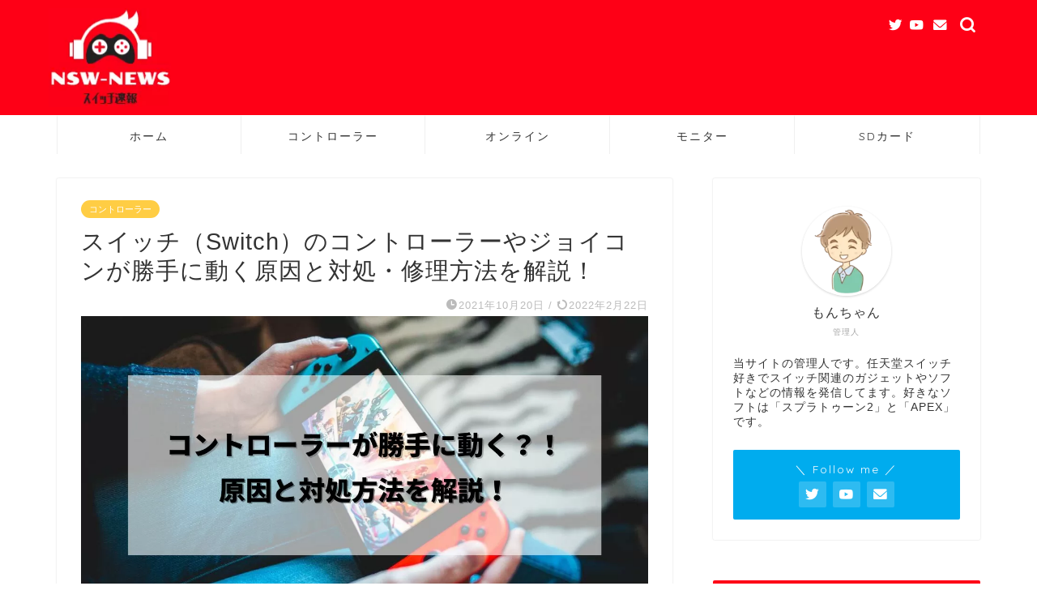

--- FILE ---
content_type: text/html; charset=utf-8
request_url: https://www.google.com/recaptcha/api2/anchor?ar=1&k=6Le7m8kaAAAAAOp7Dsru8Udj5ROXeRgQ6t_S2fzW&co=aHR0cHM6Ly93d3cubnN3aXRjaC1uZXdzLmNvbTo0NDM.&hl=en&v=PoyoqOPhxBO7pBk68S4YbpHZ&size=invisible&anchor-ms=20000&execute-ms=30000&cb=j1mumjj1bcc9
body_size: 48806
content:
<!DOCTYPE HTML><html dir="ltr" lang="en"><head><meta http-equiv="Content-Type" content="text/html; charset=UTF-8">
<meta http-equiv="X-UA-Compatible" content="IE=edge">
<title>reCAPTCHA</title>
<style type="text/css">
/* cyrillic-ext */
@font-face {
  font-family: 'Roboto';
  font-style: normal;
  font-weight: 400;
  font-stretch: 100%;
  src: url(//fonts.gstatic.com/s/roboto/v48/KFO7CnqEu92Fr1ME7kSn66aGLdTylUAMa3GUBHMdazTgWw.woff2) format('woff2');
  unicode-range: U+0460-052F, U+1C80-1C8A, U+20B4, U+2DE0-2DFF, U+A640-A69F, U+FE2E-FE2F;
}
/* cyrillic */
@font-face {
  font-family: 'Roboto';
  font-style: normal;
  font-weight: 400;
  font-stretch: 100%;
  src: url(//fonts.gstatic.com/s/roboto/v48/KFO7CnqEu92Fr1ME7kSn66aGLdTylUAMa3iUBHMdazTgWw.woff2) format('woff2');
  unicode-range: U+0301, U+0400-045F, U+0490-0491, U+04B0-04B1, U+2116;
}
/* greek-ext */
@font-face {
  font-family: 'Roboto';
  font-style: normal;
  font-weight: 400;
  font-stretch: 100%;
  src: url(//fonts.gstatic.com/s/roboto/v48/KFO7CnqEu92Fr1ME7kSn66aGLdTylUAMa3CUBHMdazTgWw.woff2) format('woff2');
  unicode-range: U+1F00-1FFF;
}
/* greek */
@font-face {
  font-family: 'Roboto';
  font-style: normal;
  font-weight: 400;
  font-stretch: 100%;
  src: url(//fonts.gstatic.com/s/roboto/v48/KFO7CnqEu92Fr1ME7kSn66aGLdTylUAMa3-UBHMdazTgWw.woff2) format('woff2');
  unicode-range: U+0370-0377, U+037A-037F, U+0384-038A, U+038C, U+038E-03A1, U+03A3-03FF;
}
/* math */
@font-face {
  font-family: 'Roboto';
  font-style: normal;
  font-weight: 400;
  font-stretch: 100%;
  src: url(//fonts.gstatic.com/s/roboto/v48/KFO7CnqEu92Fr1ME7kSn66aGLdTylUAMawCUBHMdazTgWw.woff2) format('woff2');
  unicode-range: U+0302-0303, U+0305, U+0307-0308, U+0310, U+0312, U+0315, U+031A, U+0326-0327, U+032C, U+032F-0330, U+0332-0333, U+0338, U+033A, U+0346, U+034D, U+0391-03A1, U+03A3-03A9, U+03B1-03C9, U+03D1, U+03D5-03D6, U+03F0-03F1, U+03F4-03F5, U+2016-2017, U+2034-2038, U+203C, U+2040, U+2043, U+2047, U+2050, U+2057, U+205F, U+2070-2071, U+2074-208E, U+2090-209C, U+20D0-20DC, U+20E1, U+20E5-20EF, U+2100-2112, U+2114-2115, U+2117-2121, U+2123-214F, U+2190, U+2192, U+2194-21AE, U+21B0-21E5, U+21F1-21F2, U+21F4-2211, U+2213-2214, U+2216-22FF, U+2308-230B, U+2310, U+2319, U+231C-2321, U+2336-237A, U+237C, U+2395, U+239B-23B7, U+23D0, U+23DC-23E1, U+2474-2475, U+25AF, U+25B3, U+25B7, U+25BD, U+25C1, U+25CA, U+25CC, U+25FB, U+266D-266F, U+27C0-27FF, U+2900-2AFF, U+2B0E-2B11, U+2B30-2B4C, U+2BFE, U+3030, U+FF5B, U+FF5D, U+1D400-1D7FF, U+1EE00-1EEFF;
}
/* symbols */
@font-face {
  font-family: 'Roboto';
  font-style: normal;
  font-weight: 400;
  font-stretch: 100%;
  src: url(//fonts.gstatic.com/s/roboto/v48/KFO7CnqEu92Fr1ME7kSn66aGLdTylUAMaxKUBHMdazTgWw.woff2) format('woff2');
  unicode-range: U+0001-000C, U+000E-001F, U+007F-009F, U+20DD-20E0, U+20E2-20E4, U+2150-218F, U+2190, U+2192, U+2194-2199, U+21AF, U+21E6-21F0, U+21F3, U+2218-2219, U+2299, U+22C4-22C6, U+2300-243F, U+2440-244A, U+2460-24FF, U+25A0-27BF, U+2800-28FF, U+2921-2922, U+2981, U+29BF, U+29EB, U+2B00-2BFF, U+4DC0-4DFF, U+FFF9-FFFB, U+10140-1018E, U+10190-1019C, U+101A0, U+101D0-101FD, U+102E0-102FB, U+10E60-10E7E, U+1D2C0-1D2D3, U+1D2E0-1D37F, U+1F000-1F0FF, U+1F100-1F1AD, U+1F1E6-1F1FF, U+1F30D-1F30F, U+1F315, U+1F31C, U+1F31E, U+1F320-1F32C, U+1F336, U+1F378, U+1F37D, U+1F382, U+1F393-1F39F, U+1F3A7-1F3A8, U+1F3AC-1F3AF, U+1F3C2, U+1F3C4-1F3C6, U+1F3CA-1F3CE, U+1F3D4-1F3E0, U+1F3ED, U+1F3F1-1F3F3, U+1F3F5-1F3F7, U+1F408, U+1F415, U+1F41F, U+1F426, U+1F43F, U+1F441-1F442, U+1F444, U+1F446-1F449, U+1F44C-1F44E, U+1F453, U+1F46A, U+1F47D, U+1F4A3, U+1F4B0, U+1F4B3, U+1F4B9, U+1F4BB, U+1F4BF, U+1F4C8-1F4CB, U+1F4D6, U+1F4DA, U+1F4DF, U+1F4E3-1F4E6, U+1F4EA-1F4ED, U+1F4F7, U+1F4F9-1F4FB, U+1F4FD-1F4FE, U+1F503, U+1F507-1F50B, U+1F50D, U+1F512-1F513, U+1F53E-1F54A, U+1F54F-1F5FA, U+1F610, U+1F650-1F67F, U+1F687, U+1F68D, U+1F691, U+1F694, U+1F698, U+1F6AD, U+1F6B2, U+1F6B9-1F6BA, U+1F6BC, U+1F6C6-1F6CF, U+1F6D3-1F6D7, U+1F6E0-1F6EA, U+1F6F0-1F6F3, U+1F6F7-1F6FC, U+1F700-1F7FF, U+1F800-1F80B, U+1F810-1F847, U+1F850-1F859, U+1F860-1F887, U+1F890-1F8AD, U+1F8B0-1F8BB, U+1F8C0-1F8C1, U+1F900-1F90B, U+1F93B, U+1F946, U+1F984, U+1F996, U+1F9E9, U+1FA00-1FA6F, U+1FA70-1FA7C, U+1FA80-1FA89, U+1FA8F-1FAC6, U+1FACE-1FADC, U+1FADF-1FAE9, U+1FAF0-1FAF8, U+1FB00-1FBFF;
}
/* vietnamese */
@font-face {
  font-family: 'Roboto';
  font-style: normal;
  font-weight: 400;
  font-stretch: 100%;
  src: url(//fonts.gstatic.com/s/roboto/v48/KFO7CnqEu92Fr1ME7kSn66aGLdTylUAMa3OUBHMdazTgWw.woff2) format('woff2');
  unicode-range: U+0102-0103, U+0110-0111, U+0128-0129, U+0168-0169, U+01A0-01A1, U+01AF-01B0, U+0300-0301, U+0303-0304, U+0308-0309, U+0323, U+0329, U+1EA0-1EF9, U+20AB;
}
/* latin-ext */
@font-face {
  font-family: 'Roboto';
  font-style: normal;
  font-weight: 400;
  font-stretch: 100%;
  src: url(//fonts.gstatic.com/s/roboto/v48/KFO7CnqEu92Fr1ME7kSn66aGLdTylUAMa3KUBHMdazTgWw.woff2) format('woff2');
  unicode-range: U+0100-02BA, U+02BD-02C5, U+02C7-02CC, U+02CE-02D7, U+02DD-02FF, U+0304, U+0308, U+0329, U+1D00-1DBF, U+1E00-1E9F, U+1EF2-1EFF, U+2020, U+20A0-20AB, U+20AD-20C0, U+2113, U+2C60-2C7F, U+A720-A7FF;
}
/* latin */
@font-face {
  font-family: 'Roboto';
  font-style: normal;
  font-weight: 400;
  font-stretch: 100%;
  src: url(//fonts.gstatic.com/s/roboto/v48/KFO7CnqEu92Fr1ME7kSn66aGLdTylUAMa3yUBHMdazQ.woff2) format('woff2');
  unicode-range: U+0000-00FF, U+0131, U+0152-0153, U+02BB-02BC, U+02C6, U+02DA, U+02DC, U+0304, U+0308, U+0329, U+2000-206F, U+20AC, U+2122, U+2191, U+2193, U+2212, U+2215, U+FEFF, U+FFFD;
}
/* cyrillic-ext */
@font-face {
  font-family: 'Roboto';
  font-style: normal;
  font-weight: 500;
  font-stretch: 100%;
  src: url(//fonts.gstatic.com/s/roboto/v48/KFO7CnqEu92Fr1ME7kSn66aGLdTylUAMa3GUBHMdazTgWw.woff2) format('woff2');
  unicode-range: U+0460-052F, U+1C80-1C8A, U+20B4, U+2DE0-2DFF, U+A640-A69F, U+FE2E-FE2F;
}
/* cyrillic */
@font-face {
  font-family: 'Roboto';
  font-style: normal;
  font-weight: 500;
  font-stretch: 100%;
  src: url(//fonts.gstatic.com/s/roboto/v48/KFO7CnqEu92Fr1ME7kSn66aGLdTylUAMa3iUBHMdazTgWw.woff2) format('woff2');
  unicode-range: U+0301, U+0400-045F, U+0490-0491, U+04B0-04B1, U+2116;
}
/* greek-ext */
@font-face {
  font-family: 'Roboto';
  font-style: normal;
  font-weight: 500;
  font-stretch: 100%;
  src: url(//fonts.gstatic.com/s/roboto/v48/KFO7CnqEu92Fr1ME7kSn66aGLdTylUAMa3CUBHMdazTgWw.woff2) format('woff2');
  unicode-range: U+1F00-1FFF;
}
/* greek */
@font-face {
  font-family: 'Roboto';
  font-style: normal;
  font-weight: 500;
  font-stretch: 100%;
  src: url(//fonts.gstatic.com/s/roboto/v48/KFO7CnqEu92Fr1ME7kSn66aGLdTylUAMa3-UBHMdazTgWw.woff2) format('woff2');
  unicode-range: U+0370-0377, U+037A-037F, U+0384-038A, U+038C, U+038E-03A1, U+03A3-03FF;
}
/* math */
@font-face {
  font-family: 'Roboto';
  font-style: normal;
  font-weight: 500;
  font-stretch: 100%;
  src: url(//fonts.gstatic.com/s/roboto/v48/KFO7CnqEu92Fr1ME7kSn66aGLdTylUAMawCUBHMdazTgWw.woff2) format('woff2');
  unicode-range: U+0302-0303, U+0305, U+0307-0308, U+0310, U+0312, U+0315, U+031A, U+0326-0327, U+032C, U+032F-0330, U+0332-0333, U+0338, U+033A, U+0346, U+034D, U+0391-03A1, U+03A3-03A9, U+03B1-03C9, U+03D1, U+03D5-03D6, U+03F0-03F1, U+03F4-03F5, U+2016-2017, U+2034-2038, U+203C, U+2040, U+2043, U+2047, U+2050, U+2057, U+205F, U+2070-2071, U+2074-208E, U+2090-209C, U+20D0-20DC, U+20E1, U+20E5-20EF, U+2100-2112, U+2114-2115, U+2117-2121, U+2123-214F, U+2190, U+2192, U+2194-21AE, U+21B0-21E5, U+21F1-21F2, U+21F4-2211, U+2213-2214, U+2216-22FF, U+2308-230B, U+2310, U+2319, U+231C-2321, U+2336-237A, U+237C, U+2395, U+239B-23B7, U+23D0, U+23DC-23E1, U+2474-2475, U+25AF, U+25B3, U+25B7, U+25BD, U+25C1, U+25CA, U+25CC, U+25FB, U+266D-266F, U+27C0-27FF, U+2900-2AFF, U+2B0E-2B11, U+2B30-2B4C, U+2BFE, U+3030, U+FF5B, U+FF5D, U+1D400-1D7FF, U+1EE00-1EEFF;
}
/* symbols */
@font-face {
  font-family: 'Roboto';
  font-style: normal;
  font-weight: 500;
  font-stretch: 100%;
  src: url(//fonts.gstatic.com/s/roboto/v48/KFO7CnqEu92Fr1ME7kSn66aGLdTylUAMaxKUBHMdazTgWw.woff2) format('woff2');
  unicode-range: U+0001-000C, U+000E-001F, U+007F-009F, U+20DD-20E0, U+20E2-20E4, U+2150-218F, U+2190, U+2192, U+2194-2199, U+21AF, U+21E6-21F0, U+21F3, U+2218-2219, U+2299, U+22C4-22C6, U+2300-243F, U+2440-244A, U+2460-24FF, U+25A0-27BF, U+2800-28FF, U+2921-2922, U+2981, U+29BF, U+29EB, U+2B00-2BFF, U+4DC0-4DFF, U+FFF9-FFFB, U+10140-1018E, U+10190-1019C, U+101A0, U+101D0-101FD, U+102E0-102FB, U+10E60-10E7E, U+1D2C0-1D2D3, U+1D2E0-1D37F, U+1F000-1F0FF, U+1F100-1F1AD, U+1F1E6-1F1FF, U+1F30D-1F30F, U+1F315, U+1F31C, U+1F31E, U+1F320-1F32C, U+1F336, U+1F378, U+1F37D, U+1F382, U+1F393-1F39F, U+1F3A7-1F3A8, U+1F3AC-1F3AF, U+1F3C2, U+1F3C4-1F3C6, U+1F3CA-1F3CE, U+1F3D4-1F3E0, U+1F3ED, U+1F3F1-1F3F3, U+1F3F5-1F3F7, U+1F408, U+1F415, U+1F41F, U+1F426, U+1F43F, U+1F441-1F442, U+1F444, U+1F446-1F449, U+1F44C-1F44E, U+1F453, U+1F46A, U+1F47D, U+1F4A3, U+1F4B0, U+1F4B3, U+1F4B9, U+1F4BB, U+1F4BF, U+1F4C8-1F4CB, U+1F4D6, U+1F4DA, U+1F4DF, U+1F4E3-1F4E6, U+1F4EA-1F4ED, U+1F4F7, U+1F4F9-1F4FB, U+1F4FD-1F4FE, U+1F503, U+1F507-1F50B, U+1F50D, U+1F512-1F513, U+1F53E-1F54A, U+1F54F-1F5FA, U+1F610, U+1F650-1F67F, U+1F687, U+1F68D, U+1F691, U+1F694, U+1F698, U+1F6AD, U+1F6B2, U+1F6B9-1F6BA, U+1F6BC, U+1F6C6-1F6CF, U+1F6D3-1F6D7, U+1F6E0-1F6EA, U+1F6F0-1F6F3, U+1F6F7-1F6FC, U+1F700-1F7FF, U+1F800-1F80B, U+1F810-1F847, U+1F850-1F859, U+1F860-1F887, U+1F890-1F8AD, U+1F8B0-1F8BB, U+1F8C0-1F8C1, U+1F900-1F90B, U+1F93B, U+1F946, U+1F984, U+1F996, U+1F9E9, U+1FA00-1FA6F, U+1FA70-1FA7C, U+1FA80-1FA89, U+1FA8F-1FAC6, U+1FACE-1FADC, U+1FADF-1FAE9, U+1FAF0-1FAF8, U+1FB00-1FBFF;
}
/* vietnamese */
@font-face {
  font-family: 'Roboto';
  font-style: normal;
  font-weight: 500;
  font-stretch: 100%;
  src: url(//fonts.gstatic.com/s/roboto/v48/KFO7CnqEu92Fr1ME7kSn66aGLdTylUAMa3OUBHMdazTgWw.woff2) format('woff2');
  unicode-range: U+0102-0103, U+0110-0111, U+0128-0129, U+0168-0169, U+01A0-01A1, U+01AF-01B0, U+0300-0301, U+0303-0304, U+0308-0309, U+0323, U+0329, U+1EA0-1EF9, U+20AB;
}
/* latin-ext */
@font-face {
  font-family: 'Roboto';
  font-style: normal;
  font-weight: 500;
  font-stretch: 100%;
  src: url(//fonts.gstatic.com/s/roboto/v48/KFO7CnqEu92Fr1ME7kSn66aGLdTylUAMa3KUBHMdazTgWw.woff2) format('woff2');
  unicode-range: U+0100-02BA, U+02BD-02C5, U+02C7-02CC, U+02CE-02D7, U+02DD-02FF, U+0304, U+0308, U+0329, U+1D00-1DBF, U+1E00-1E9F, U+1EF2-1EFF, U+2020, U+20A0-20AB, U+20AD-20C0, U+2113, U+2C60-2C7F, U+A720-A7FF;
}
/* latin */
@font-face {
  font-family: 'Roboto';
  font-style: normal;
  font-weight: 500;
  font-stretch: 100%;
  src: url(//fonts.gstatic.com/s/roboto/v48/KFO7CnqEu92Fr1ME7kSn66aGLdTylUAMa3yUBHMdazQ.woff2) format('woff2');
  unicode-range: U+0000-00FF, U+0131, U+0152-0153, U+02BB-02BC, U+02C6, U+02DA, U+02DC, U+0304, U+0308, U+0329, U+2000-206F, U+20AC, U+2122, U+2191, U+2193, U+2212, U+2215, U+FEFF, U+FFFD;
}
/* cyrillic-ext */
@font-face {
  font-family: 'Roboto';
  font-style: normal;
  font-weight: 900;
  font-stretch: 100%;
  src: url(//fonts.gstatic.com/s/roboto/v48/KFO7CnqEu92Fr1ME7kSn66aGLdTylUAMa3GUBHMdazTgWw.woff2) format('woff2');
  unicode-range: U+0460-052F, U+1C80-1C8A, U+20B4, U+2DE0-2DFF, U+A640-A69F, U+FE2E-FE2F;
}
/* cyrillic */
@font-face {
  font-family: 'Roboto';
  font-style: normal;
  font-weight: 900;
  font-stretch: 100%;
  src: url(//fonts.gstatic.com/s/roboto/v48/KFO7CnqEu92Fr1ME7kSn66aGLdTylUAMa3iUBHMdazTgWw.woff2) format('woff2');
  unicode-range: U+0301, U+0400-045F, U+0490-0491, U+04B0-04B1, U+2116;
}
/* greek-ext */
@font-face {
  font-family: 'Roboto';
  font-style: normal;
  font-weight: 900;
  font-stretch: 100%;
  src: url(//fonts.gstatic.com/s/roboto/v48/KFO7CnqEu92Fr1ME7kSn66aGLdTylUAMa3CUBHMdazTgWw.woff2) format('woff2');
  unicode-range: U+1F00-1FFF;
}
/* greek */
@font-face {
  font-family: 'Roboto';
  font-style: normal;
  font-weight: 900;
  font-stretch: 100%;
  src: url(//fonts.gstatic.com/s/roboto/v48/KFO7CnqEu92Fr1ME7kSn66aGLdTylUAMa3-UBHMdazTgWw.woff2) format('woff2');
  unicode-range: U+0370-0377, U+037A-037F, U+0384-038A, U+038C, U+038E-03A1, U+03A3-03FF;
}
/* math */
@font-face {
  font-family: 'Roboto';
  font-style: normal;
  font-weight: 900;
  font-stretch: 100%;
  src: url(//fonts.gstatic.com/s/roboto/v48/KFO7CnqEu92Fr1ME7kSn66aGLdTylUAMawCUBHMdazTgWw.woff2) format('woff2');
  unicode-range: U+0302-0303, U+0305, U+0307-0308, U+0310, U+0312, U+0315, U+031A, U+0326-0327, U+032C, U+032F-0330, U+0332-0333, U+0338, U+033A, U+0346, U+034D, U+0391-03A1, U+03A3-03A9, U+03B1-03C9, U+03D1, U+03D5-03D6, U+03F0-03F1, U+03F4-03F5, U+2016-2017, U+2034-2038, U+203C, U+2040, U+2043, U+2047, U+2050, U+2057, U+205F, U+2070-2071, U+2074-208E, U+2090-209C, U+20D0-20DC, U+20E1, U+20E5-20EF, U+2100-2112, U+2114-2115, U+2117-2121, U+2123-214F, U+2190, U+2192, U+2194-21AE, U+21B0-21E5, U+21F1-21F2, U+21F4-2211, U+2213-2214, U+2216-22FF, U+2308-230B, U+2310, U+2319, U+231C-2321, U+2336-237A, U+237C, U+2395, U+239B-23B7, U+23D0, U+23DC-23E1, U+2474-2475, U+25AF, U+25B3, U+25B7, U+25BD, U+25C1, U+25CA, U+25CC, U+25FB, U+266D-266F, U+27C0-27FF, U+2900-2AFF, U+2B0E-2B11, U+2B30-2B4C, U+2BFE, U+3030, U+FF5B, U+FF5D, U+1D400-1D7FF, U+1EE00-1EEFF;
}
/* symbols */
@font-face {
  font-family: 'Roboto';
  font-style: normal;
  font-weight: 900;
  font-stretch: 100%;
  src: url(//fonts.gstatic.com/s/roboto/v48/KFO7CnqEu92Fr1ME7kSn66aGLdTylUAMaxKUBHMdazTgWw.woff2) format('woff2');
  unicode-range: U+0001-000C, U+000E-001F, U+007F-009F, U+20DD-20E0, U+20E2-20E4, U+2150-218F, U+2190, U+2192, U+2194-2199, U+21AF, U+21E6-21F0, U+21F3, U+2218-2219, U+2299, U+22C4-22C6, U+2300-243F, U+2440-244A, U+2460-24FF, U+25A0-27BF, U+2800-28FF, U+2921-2922, U+2981, U+29BF, U+29EB, U+2B00-2BFF, U+4DC0-4DFF, U+FFF9-FFFB, U+10140-1018E, U+10190-1019C, U+101A0, U+101D0-101FD, U+102E0-102FB, U+10E60-10E7E, U+1D2C0-1D2D3, U+1D2E0-1D37F, U+1F000-1F0FF, U+1F100-1F1AD, U+1F1E6-1F1FF, U+1F30D-1F30F, U+1F315, U+1F31C, U+1F31E, U+1F320-1F32C, U+1F336, U+1F378, U+1F37D, U+1F382, U+1F393-1F39F, U+1F3A7-1F3A8, U+1F3AC-1F3AF, U+1F3C2, U+1F3C4-1F3C6, U+1F3CA-1F3CE, U+1F3D4-1F3E0, U+1F3ED, U+1F3F1-1F3F3, U+1F3F5-1F3F7, U+1F408, U+1F415, U+1F41F, U+1F426, U+1F43F, U+1F441-1F442, U+1F444, U+1F446-1F449, U+1F44C-1F44E, U+1F453, U+1F46A, U+1F47D, U+1F4A3, U+1F4B0, U+1F4B3, U+1F4B9, U+1F4BB, U+1F4BF, U+1F4C8-1F4CB, U+1F4D6, U+1F4DA, U+1F4DF, U+1F4E3-1F4E6, U+1F4EA-1F4ED, U+1F4F7, U+1F4F9-1F4FB, U+1F4FD-1F4FE, U+1F503, U+1F507-1F50B, U+1F50D, U+1F512-1F513, U+1F53E-1F54A, U+1F54F-1F5FA, U+1F610, U+1F650-1F67F, U+1F687, U+1F68D, U+1F691, U+1F694, U+1F698, U+1F6AD, U+1F6B2, U+1F6B9-1F6BA, U+1F6BC, U+1F6C6-1F6CF, U+1F6D3-1F6D7, U+1F6E0-1F6EA, U+1F6F0-1F6F3, U+1F6F7-1F6FC, U+1F700-1F7FF, U+1F800-1F80B, U+1F810-1F847, U+1F850-1F859, U+1F860-1F887, U+1F890-1F8AD, U+1F8B0-1F8BB, U+1F8C0-1F8C1, U+1F900-1F90B, U+1F93B, U+1F946, U+1F984, U+1F996, U+1F9E9, U+1FA00-1FA6F, U+1FA70-1FA7C, U+1FA80-1FA89, U+1FA8F-1FAC6, U+1FACE-1FADC, U+1FADF-1FAE9, U+1FAF0-1FAF8, U+1FB00-1FBFF;
}
/* vietnamese */
@font-face {
  font-family: 'Roboto';
  font-style: normal;
  font-weight: 900;
  font-stretch: 100%;
  src: url(//fonts.gstatic.com/s/roboto/v48/KFO7CnqEu92Fr1ME7kSn66aGLdTylUAMa3OUBHMdazTgWw.woff2) format('woff2');
  unicode-range: U+0102-0103, U+0110-0111, U+0128-0129, U+0168-0169, U+01A0-01A1, U+01AF-01B0, U+0300-0301, U+0303-0304, U+0308-0309, U+0323, U+0329, U+1EA0-1EF9, U+20AB;
}
/* latin-ext */
@font-face {
  font-family: 'Roboto';
  font-style: normal;
  font-weight: 900;
  font-stretch: 100%;
  src: url(//fonts.gstatic.com/s/roboto/v48/KFO7CnqEu92Fr1ME7kSn66aGLdTylUAMa3KUBHMdazTgWw.woff2) format('woff2');
  unicode-range: U+0100-02BA, U+02BD-02C5, U+02C7-02CC, U+02CE-02D7, U+02DD-02FF, U+0304, U+0308, U+0329, U+1D00-1DBF, U+1E00-1E9F, U+1EF2-1EFF, U+2020, U+20A0-20AB, U+20AD-20C0, U+2113, U+2C60-2C7F, U+A720-A7FF;
}
/* latin */
@font-face {
  font-family: 'Roboto';
  font-style: normal;
  font-weight: 900;
  font-stretch: 100%;
  src: url(//fonts.gstatic.com/s/roboto/v48/KFO7CnqEu92Fr1ME7kSn66aGLdTylUAMa3yUBHMdazQ.woff2) format('woff2');
  unicode-range: U+0000-00FF, U+0131, U+0152-0153, U+02BB-02BC, U+02C6, U+02DA, U+02DC, U+0304, U+0308, U+0329, U+2000-206F, U+20AC, U+2122, U+2191, U+2193, U+2212, U+2215, U+FEFF, U+FFFD;
}

</style>
<link rel="stylesheet" type="text/css" href="https://www.gstatic.com/recaptcha/releases/PoyoqOPhxBO7pBk68S4YbpHZ/styles__ltr.css">
<script nonce="6_G-RHqMU_1mRLhWpr5SXg" type="text/javascript">window['__recaptcha_api'] = 'https://www.google.com/recaptcha/api2/';</script>
<script type="text/javascript" src="https://www.gstatic.com/recaptcha/releases/PoyoqOPhxBO7pBk68S4YbpHZ/recaptcha__en.js" nonce="6_G-RHqMU_1mRLhWpr5SXg">
      
    </script></head>
<body><div id="rc-anchor-alert" class="rc-anchor-alert"></div>
<input type="hidden" id="recaptcha-token" value="[base64]">
<script type="text/javascript" nonce="6_G-RHqMU_1mRLhWpr5SXg">
      recaptcha.anchor.Main.init("[\x22ainput\x22,[\x22bgdata\x22,\x22\x22,\[base64]/[base64]/UltIKytdPWE6KGE8MjA0OD9SW0grK109YT4+NnwxOTI6KChhJjY0NTEyKT09NTUyOTYmJnErMTxoLmxlbmd0aCYmKGguY2hhckNvZGVBdChxKzEpJjY0NTEyKT09NTYzMjA/[base64]/MjU1OlI/[base64]/[base64]/[base64]/[base64]/[base64]/[base64]/[base64]/[base64]/[base64]/[base64]\x22,\[base64]\\u003d\x22,\x22wo5WIsKyw4Fqw5vDkHBuw5tqRMKoRzxNwp7CrsO+ccOxwrwGEhQbGcK7GU/DnTt9wqrDpsO2N2jCkCHCk8OLDsK/VsK5TsOKwobCnV4Gwp8AwrPDk3DCgsOvHcO4wozDlcO9w6YWwpV6w64jPgzCrMKqNcKIAcOTUnHDg0fDqMKaw7XDr1Icwq1Bw5vDrcOKwrZ2wojCqsKcVcKSdcK/McKhZG3DkWdTwpbDvW51SSTCisOCRm9iBMOfIMKjw5VxTVDDk8KyK8OhSCnDgVPCicKNw5LCmHZhwrcpwp9Aw5XDqwfCtMKRPhA6wqIRwpjDi8KWwqDCpcO4wr5PwpTDksKNw77Dp8K2wrvDnSXCl3BGHygzwo/Dp8Obw70sTkQcVwjDnC0qAcKvw5cMw5rDgsKIw43Dt8Oiw64tw5kfAMOBwo8Gw4d9M8O0wpzCjkPCicOSw6TDgsOfHsKrYsOPwptLIMOXUsO6e2XCgcKZw4HDvDjCvMK6wpMZwprCmcKLwojCvnRqwqPDocOXBMOWTsObOcOWEcOUw7FZwqDCrsOcw4/CksOAw4HDjcOUacK5w4QHw4ZuFsKtw7sxwozDtAQfT24Jw6BTwqlIEgl8acOcwpbCqsKZw6rCiRfDkRw0CcOYZ8OSdcO0w63CiMO+UwnDs1B/JTvDhMOsL8O+K3AbeMOMIUjDm8OjFcKgwrbCi8OsK8KIw4nDjXrDgiDCnFvCqMOtw6PDiMKwGHkMDVJmBxzCkMO6w6XCoMKywqbDq8ObYMKdCTlhE206wqE3Z8OLHw3Ds8KRwqcRw5/ClFU1wpHCp8KTwq3ClCvDrsOPw7PDocOWwrxQwodtNsKfwp7Dq8K7I8OvBcOOwqvCssOCKk3CqDjDjFnCsMOow7djCnVAH8Onwq81MMKSwo3DiMOYbBTDu8OLXcO/[base64]/Cn8OqwqhBKcKfwqbDr8OdbsOaf8KfwrDCqsKFwp7DugZyw7XCnMKbWsKzVMKoYcKhGkvCiWXDocOmCcOBEwIdwo5YwrLCv0bDjlcPCMKRLH7Cj3Urwro8MFbDuSnCkG/CkW/DhsOSw6rDi8ONwo7CuizDsEnDlMODwqVKIsK4w70nw7fCu0BxwpxaNBzDoFTDocKjwrklKXbCsCXDo8OCFmHDlm0zEnUjwo8rJ8K8w4/Ci8OCWsKoJydURQ4XwolOw4XCkMONCl5GecKww4k9w6FucHsRWyrDoMKdeiY5TyzDnMODw5PDn3rCiMOGJDhDLVbDmMOTEDLDpMObw4/DlCnDgQ0XVMK0w5ZFw6PDjRkMw7zDrW1pAsOKw7Enw6Zvw5VRL8KYRcOZDMOFdMK5wpUGwrF2w5E4ZsONCMOQPMKew6vCvcKWwrHDhgR/w6nDuG0nAsO3WcKEbsKhYMOdPQJFbcKew6fDp8Obwr/Cp8OEfWpAWcKPXX9TwqbDicK+woXCnMKOLMO9LyV3ZAYVQyFBV8OEbcKvwqvCt8KkwoMOw7LCmMOtw6tLY8Ocd8KSYcONw64Pw6nCscOPwqHDgMOswo8zK0DCgUXDhcOBe1LCkcKAw7jDoBLDmkzCuMKKwqF9dsKhX8O8wobCtx7DmSBRwp/Dt8K6Z8OIw7DDpsO3w4F+NMOdw63CusODc8KRwrB/QsK2XDnClsKcw4PCkxIdw7vDvcKJRmjCrVDDhcK1w65Gw70OHsKhw4tiUcOTYhvCrcO8P07CozXDtlxyM8OmeH/CkErCl3HClSHDh3jCiEcWQ8KXSsKVwo3Dn8KYwpzDgxzDn3nCo0zCkMKWw4cGbQzDpTrCohLCpsKQK8OPw6VkwqAIXMKaV15ww55oDlpNwojCg8O0HcK/[base64]/wpTDi8Oxw4AJwrwVwrbCrn4+w5ZUw5t2w4cew6Vkw5rCqsKbNErCk11dwr5VdyoAwqnCqcOnP8KcLkvDt8KJVcK8wrPDtsOdB8KOw6bCusO/wp5ow5U9PMKAw6MJwostN2d4UVxeC8K3YmvDh8KTXMOKUsKzw6siw4J3ZyInTMOAwqTDrQ09BMK/w73CgMOiwqvDqDAawo3CsXBdwq5lw5Rww6TDgMOewpQVWMKbEXIJeDfClwVrw6VnCnRCw7nCusKWw77Cslk4w7rDpMOmAA/CoMOVw6rDicO2wq/[base64]/[base64]/CgMOsw5kHa8KCwr59woLDpQpjAcOELhXCk8ONa1PCkUvDtADDvMKVwoPClsOuPnrClMKuLVMawpIHXBFdw4Qtd0/[base64]/w6Fswo/DnT3DkTfDlAh8w4fCkcKiChoyw5xsbMOCdsOTwrhbG8OwH28TTmFhwpcuCS/CiTbCmMOGaEnDqcOdwoLDgsOAAzoSwoDCsMOWw47CkXvCrgsoQh9oLMKEK8O4C8O9JMOvwr8hwq7DjMOWDsKoUjvDvw0iwosxUsKUwoLDkcKSwos1wppYEFPCuEDCnzjDjU7CnQ1lwoMSDxs9Kl1Ew5EQHMKiwpfDrk/[base64]/DucOxw65gBMKhZhXCi8OYERM6w6YTdUQxa8OcUcK5RF3CiRYpUjDClnMXwpJzYHfChcOYLsOZwpnDu0TCssONw6XCusKtGxsmwr/[base64]/DlhHCoMKcw7F/ZcO3N8Kbw6hfw4lQcXTDt8O/[base64]/CkAJnw5fDkh17fk8mw5d5wqhQLsOUIXPCv33DqsOVwrrCpgllw7rDp8K9w5bCmcOvcMO6UHPCu8KJwrzCv8Kew55WwpfChStSZUEuw6/DicK8fxwmMcO6w4pVRW/ClsOBKF3CtHpBwpAxwqlawoFELFBtw6fCrMKHESbDmiprw7/[base64]/eH8Ww7nDtGoSw5DCncKdw5QVwpvDqMOHWF4fw4Y+wqBNXMKKJT7CoFvDqMKjSllVW27Dr8KlcgjDoHZZw6cCw6EHBA4xekbDvsKnOlPCoMKhb8KfM8O8wqR5asKHXX4zw5PDs17DoR8Mw50BVgpqw4Rww5bCvVfCiil8DxZFw7/[base64]/Cu8ONw58WecKjwofDrhDDpHLDkwQywoDDomPCmVcrG8KhOsK2wo7DpwnDkT7Dj8KjwoQhwot9L8OUw7sow5UNasKOwqYkAsOaTkJFP8OEAsO5cSVZw7M7wpPCj8OLwrBFwprCpQnDqywIQRDCiCPDtMK+w7Bbwp3DsijCmw48wp3DpsKmw6/CsC5JwozDoFrDjsKWasKTw5zDi8K1wr7DrmcUwp4AwrjDtcO0F8KEw63CpGUwVhYoRMKmw7xfQSxzwo1aa8KTw6TCssOoPyHDl8OdfsK2fMKDPRQdw5PCmsKSUCrCgMKFHR/ChMKgTsOJwpImYCXCn8KCwonDisOHS8K/w706w5N4HxETGlwPw4DCg8ONXlhvRMO/w67CuMKxw719wrbCoUVLB8Orw4VLB0fCkMKZw4LCmH7DggzCnsKdw5tIAgUsw4dFw6bDvcKcwopCwrzDrH0ZwoLCh8KNIlV1w45vw4sAwqcxwocwd8O3w6k9BmYHNBXCkxM9Qmo+wq/DkVh8AB3DoyzDn8O4MsOsTgvCnV4uacKiwpXCtGwLw4/[base64]/ChcKZJ8KmIjjCsW89DQvDqMO1RUJCYsKXdk/[base64]/[base64]/[base64]/wq4WYcKOw67CkQzDhcOZFQXDlsOMwrYMfjlTMcKIPEFCw7ZKJsOSwrLCusKCAcKAw5XDqMK1wonCgAxCwqFFwrkxw4/CncOQYjfCi3jCqsKnYQ0dwodnwqtFNsKmUxo4wpzCgcONw4QWISh+QMKMZ8O6Z8KhSgM2w7Bow7RET8KGf8OjB8OvXcORw4xfwpjCtsKxw5/Cl3UiEsOLw5pKw5/ClMKiwq0awoNQJHV/VsOXw5lMw6hAeHDDtVXDncOAGBXDicOAwpbCmR7Cn3NPdi1dIFrDmzLCj8OrXWhawr/Dr8O+JDNmWcOzEn1Twqx9wo4sPcKUw73DgyIvwop9KUHDp2DCjMKZw4xWHMOvdsKewosTdlPDnMKhwp/CiMKIwr/[base64]/[base64]/[base64]/wrHCh8Kpw6zDjGXDoQRYHnoRSyQBwpdDN8O8w7xMwqbDrCctBSvDkEkow6pEwqRFw4LChi/Cl2hFw4nCrVphwpnDoyfCjEkcwqwFwrksw69OO1DCosK1YcOlwpjCsMONwqdbwrRsexMdYDlmWU3Cgx0CWcOlwqvClysDRRzCsgYzSMKNw47DmMK/d8Okw5lmw6oEwrnCkQE8w40JFA44DhRWa8KCOsOowpEhwpTDkcKpw7tXB8KLw70cVsKqw48gJSFfwq9aw4PCi8ODAMO4wrTDn8OVw6jCvsO9WW53HCzCkyVhEsO4wrTDsx/DgQ/DqRzCqMONwqU1IT/Dg0XDt8KuOMOPw5wpw4lSw7vCvcO1wqFsRGXDlzJHfAETwpHCn8KXI8OIwrLCgz5Swo83AmTCi8OCeMK5KMOsPMOQw7fCtjMIw4bCiMKlw61ow5fCtG/DkMKeVsO8w6hZwr7CuBDCu2EIQS7CvsOUwoVWa1/Dp1jDiMKnJUnDnwwtFTvDmBvDncO/w7w4ST1cFcO0w4nCpmlDwqLCkMOew7sbwrgkw4QowrEwFsOcwqjDhcOBwrZ0JDBBecKqWl7CisKAIMK7w5Maw64jwr5YYQ95wqPCo8Oiw5fDl3gWw5xEwrVzw4g+wrPCjV7CuS/[base64]/CnsOCA8KCwpLCucOvw5INw6jCuVnCqmMCW2cbw4/Drz3DjMOFw7nDrcKPdMO3w7kJHzBswps0MhpUKBpWGsK0FxzDp8KLQlcbwpI9w6zDmsKfccKkbyXCrwQWw7UoLGnCqV8cW8OnwqbDjmvDi296WcO+bQl/w5bDoGIdw7kJQsKowoTCvMOpKsObw4nCmUrDoWVQw7hgwqvDicO2wrVrIsKAw4rDocKyw4oQBMKSV8K9DX3CozPCjMKmw71lacOeM8Ozw4kaJcKaw7nCjkJqw4vDkTzDnSc6Ewd3wokueMKWwq/DuATDi8Krw5XDikwkW8OFZcKBS3bDs2TDsy4aIXjDrG5BIcOsKALDuMOnwqVTGHXCt2XDjXbDgMOyGMK1N8KKw4LDlsO1wqY2BH1FwqzCkcOrFsO9CDY4w5URw4XDiRcMw4PCp8OKwpPCq8Oww68JHlByQMOMWMK8worCpMKACDDDrsKlw4QnV8OdwpZHw5g6w4/[base64]/Cm8K/HsKJw54fLRw8dcOGw6pVdSzDtsOsBMKnw4PDpkooXDnCtSorwr10w7HDrgbDm2QZwr/[base64]/[base64]/DmQchTsOYw4tCw6Rswqlsw6RywrjCnQwHXMK1KsO6wpw9wrrDh8OSAsK+QAzDhMOCw7nCtsKnw7w8B8Kjw4jDlQkMPcK6wq8AfFFKV8O6w45JGzxDwrsCwrROwq3Do8Krw4tGwqtXw5HCm2B9QcK1wr/Cs8OWw5/DjSjCj8KzZw4iwoQkJMKbwrIMFHXDjFbClQYrwoPDkx7Do0zCocKIbsOWwp9nw7HCqF/CtD7DvMO5JHbDrsOfXMKbwp7DtUhwKlPCmsONW3LCiFpGw6XDlsKYXT7DmcOqwqQ0wrYCeMKVLsKrX1PCpm/CrBkOw5lATlzCjsKzw4vCtMODw7zCjsOZw7ohwrBtw53CmsKbwr7DnMOUw4Q7wobCgDvDkTNaw5zDusK0wq/DqsOxwpjCh8OtCWPCssKseUooN8KrLcKSAAvCqsOXw7xBw43Cm8KWwpDDkxwFRsKXP8KkwrLCrcO/KBbCu0Jow67Dt8KZw7DDgcKJw5YOw50IwrzDgcOEw6rDqcKnXsKqTBTDicKEKcKmXEHCncKcOl7CisOpbEbCusO2S8OIa8OFwpIrw7gywpdlwqvDhxHCg8OHeMK1w7fDpivCkwQiJxrCtxs+VGjDqBbCgVHDmh/[base64]/Cmy9fDRI5wpBmwoXCiiPDoS/DiFJKwrPCrX/Dv31fwq0nwrbCuA7Ci8KVw4A5DEg5F8K+w73CuMKMw4rClcObwoPCkmAgUMK/w7gjw4bDp8KrclN4wqXClEZnTcOrw4zCscOeecOawowSccOxB8KocjZew4QaG8Oxw5vDsTnCksOAWGQxRRQgw5zCkThswqrDrT5WTsK6wqNbdcOIw4XDqkTDlcORw7bDs3d7JAbCucK7OX3CkmlELxHCn8OdwqfDmcK2wqbCojnDhsK4Ix/CoMKXwqIVw7bDnV1ow4MYLsKkesK1wo/[base64]/DkV9DTjhkwpUvcywuHMKnFyFOwqwIEicuwoQEWcK5IcKvUDrDpGHDucOJw4nCqlzCo8OHZA00M0LCicKlw5LDg8K5B8OvBMOPw4bChW7DiMKjKmDCiMKjA8OzwovCmMOxSADChgHDp3zDqsO6cMO2dMO7VcOuw40NMMO0wofCocO7VQ/CvD0jw7nCrFQJwrR2w6vCs8KQw4AjDMO4wr/DnhbCr1HDlMKXHB99ZcOsw6HDtcKeJGRJw4vCqMKYwpp6E8O5w4/Ds1p0w5DDn00WwrjDmRIawpxVO8Kawp4kwoNJR8O+aUjCoCx7VcKwwqjCtsOEw53CusOqw5NgYC3CrMOpwq3DmRtme8O/w7RPdsOhw7JITsOVw77DixVuw6E1wpXCvw1sXcOxwqnDisOWI8OGwpzDucKoUsOuwpDCvwVNRHUObHXClcOlw5p0EsO0JDVvw4HCoEnDhhbDn38JesKZw5QEXcKywo8qw77DpsOuaH3Dr8K6Jn/Ck0fCqsOsWcOtw7fCknQ3worCvMO/[base64]/DqFTDnSduXg3CgsO8wrU3aA5Uw5DCgmhfwrbCr8O1LcOWwqA0wox4wqR1wpVPwpPDn0jCv1XCnjrDiD/CnFFaBMOFNMKtcWTDriTDoAEiIsKfw7HCosKuw5o7NsOgI8OhwofCrsKoAkvDt8OvwpYewr9/wo/CmcOFbWzCicKGL8OYw7LClMKPwooywqAwKQvDh8K8XX7CgFPCgVQxYGRef8OSw4HCqk8YFE/CvMKWIcKFY8OXEgZtaURuJjfColLDv8Kqw67Ci8KowrVFwqrDiEfCngHCuSzCosONw5jCosORwr8+wrUBLSFdTA1Ww5bDqULDuQrCqwbCvsOJEiZ+UH5ywp1FwolFTcKPw7JVPWHCqcKTwpTCqsKmdsOFccK1w6zCm8KYwqLDtjDCj8O/w7fDkcO0K1krworDs8Ovw7zDlG5CwqrDhMK9w4HCphsiw5sdCsKvWRHCosKZw7t/dcOlBgXDuWFxeWd/SsOXw5FkECXDsUTCpSdgDltLcRTDu8KzworCv3rDlTwoOlx5wqIFNG4dwqfCgsOLwoVrw7Zzw57DjsKgwrUKw64wwoDDvTfCmj/[base64]/[base64]/CksOlTDk1wovDvsK1wpvCpsOwGMKLw6bDvcKUw5NhwrPCqsOxw4ERwp/CtMO3wqHDsxxDw5zChBfDncKXE0fCszHDihzCkSRnMsK1eXvCqRNiw69Lw51gwqXDmDkgw50Pw7bDocKJw4IYwrDCtMKSTRJOA8O1bsOnF8OTwp3Ch17DoAjCvi8MwpXClU3DgBJNb8KIw7LCk8K6w6PCv8O/[base64]/DrA7Cmwd+Z8OwwoVqMcK9A3Rzw7jCnwhoFsKlCMOjwrjDg8KXIsKzwq/Dj37CocOHDmgGbjdlVGnDvmfDqMKBBsKKBMOrEXnDsGx2SToiPsO5w7kww7/CpA1SHXo3SMOWwqxhHGFufHE/w5dgw5AmL3pGB8Knw4RUw741QXl5K1hDJB3CssONFHUmwpnClcKFGsKrCVzDsCfCrCUdUl3Dm8KDRsOMYcOfwr/DmEfDixFkw4LDtyXCtMK8wqw5XMOHw7FNwpQfwpTDhsOew4PDh8KrOMOpFCsBBsKPPFooZsK7w7XCigHCicOJwp3Cr8OGBhbCnTwVQMOLHyLCk8OlEcOHanjCusOkecKGA8KYwpvDgR8fw74/[base64]/[base64]/wp9cw5Q+X8K1w5nCg8OWXH0Cw7kJwoLDgMORPMOUw4/CtsKwwptcwq3DgsKrw6rDjsOxGA47wqt0wrktIwxOw4BdIMOfFsOKwp9bwpdqw67CuMOVwrx/[base64]/CmS4swrJ+FsKow5UKGsOowpzClsKie8KEw5QhSncvw6DDtMOLSRfCkcK8w7wLw5TDlAZOwp9rRMKLwpfCkcO/DcKZHBbCvwV+UEjCrMKcK2rDoWDDvMKlw6XDg8Osw78pZBPCo0rCsHw3wqFkT8KkTcKqKFvDrcKSw5wZwrRAa0jCsWHDv8KhCDFsJ0YJEVPCvMKjwp0lw7LCjMKlwp8IKx0pF2UlesK/[base64]/DgsKlbzccHwnDglRkWcOcIMKmY0zCssOaQlZbwoPDkMOJw6/[base64]/w6PCk8KxwqfDp8KvSsORcCx6w7xuwoAww6ADw6AqwoTDgxLCvlDCl8Ohw6pgFWl+wqPDp8OvW8ONYFIWwpwdOTkoTMOsYhdBRsOVPMO5wpDDmcKPWnHCisKgYCxjSl9Qw7jCqg7Do2LDsmQVYcKKcgnCjx18ecK/S8ORPcOvwrzDgsKdCH4kw6PCg8OKwpMtehVfdjXCjhpJw4bChMKdf0DCjGdvJA7DnXzDr8KZIyx5NXDDtH91w64qwrrCnMOfwrHDlX3Cp8K2EMO8w5LCuTENwpXCmFLDiV4YUnfDmCpuw7ArFsOcwr42wo8kw6s7w4opwq17VMO6wr9Jw77DumYlLw/DiMKrAcOzfsOYw7QqZsOzS3bDvEMywrHCuA3Dn35ywrc3w60hEjkUUF/DvBHCmcOlDsO2ACrDh8Kow6NVLQBGw5XCvMKHdCLDrCUjw7LDm8Kiw4jClcKhX8OQdW8nGlUGwppfwoxOw74twqvCkmPDpU/DnCNbw7rDoHEOw4VwS3JTw6zCmijDsMKiDC9gf0nDjGvCisKrKArCr8OUw7JzAD4qwrMGXcKIF8Kswo5Xw4ocRMOwMMK5wpdCwrvCuknCmcO+wpcrV8KRwq5QYE/DuXJbI8OKV8OFK8OnX8KqWjXDryjDmlfDu2fCqBbDuMOyw7pjw69Nwq7CpcKiw6PClzV/wpcLIMKbw5/[base64]/[base64]/CiyPClF3Cg0Zmw6MZHcOcVU9Twp7DoxhLC17CtAMzwq/CiXDDj8K2w7nCvH9Qw6nDpT9IwqbCucOew5/DoMKkJTbCmMOsAGEdw5wQw7JBworDth/Clx/CmSJ6VcKdwosFd8Ksw7UdQ27CncOKbDtkDMKkw7DDoyXCmhIOFl9Zw4zCusO0bcOcw6VwwoIFw4UBw6k/acKAw7/CqMOEFizCscOEwpvCucK6AXvDr8OWwqnCtgrCkW3DmcObbyIJfsOOw4Vmw5zDgV3Dv8OkUMKOUTTCpXbDosKNYMKfBEhSw5UzUMOjwqgtM8KiGDopwqXCqcOvwrUAwqMiVj3DhRcMw7nCncKDwobCpcKbwpFgQzbCvMKdc2gEwpPDj8OGKjEJKcOZwpDCnB/DisOEXTcdwrvCpcK5F8OBYWnCusO7w4/Dn8KTw6vDiCRTw7p8eDpow4cPcGs6WVfCk8OsOU3Dsk/[base64]/[base64]/DkMOeUsKRwpB0YTrDjsOeVsK/Y8OxRsOqwqHCmyDCjcKVw7LDv1xrMQkiw51TbyvDncKrE1FDGmNow6xXwrTCu8K4Mz3Cs8OfPkPCtcOyw6PChWPCqsKWdsKvb8Kvw61hwoIrw43Dln7CoSXCq8KKwqR+eHMqGMKhwqfCg2/Dm8K3XyrDu2FtwpPDocOGw5E9woLCqMOXwoLDnhPDl1ECeknCtDYsIsKIVMO7w50YQMKOV8ONIEElwq3Cn8O9YxfCgMKTwqJ/YVrDkcOVw617wqMsKcOkI8KTIQzCiFhUM8KDw4jDhR1gYMOkHcOkwrIMTMOxwrglGWhTwpgwAX/Cm8Oxw7J6SA/Ds3BIGjTDpg0FE8Oswo7Cvhciw4LDmcKOwoQ3BsKWw7rDjMOLDsOuw5vCjD/[base64]/QcK8w77DqcK9wowNwqLDs8OXwrpIwq1Cwqx4w5/DhERtw48xw6rDiMK7wpvCoBbCjWjCpSjDsx/DrcOWwqnDjcKKwrJqJSgcKVVtalrClh/Dr8OawrbDrcKeXcKnwq50bADDjU0SWnjDnVQUFcOjFcKMfBDCkifCqFfCs3fCmADDv8OKIUBdw4vCscO/AWnCh8KnS8O1w450wrrDlsKRw47CjcKOwpjCssKnN8OJUGfDm8OBVFY4w4/DugvCkMKICcK+wq97wo7CksOJw7opw7HCiXJJN8OHw5ghDmciF0tPV2wcfcOXwoVxZhjDhW/DrRMiN3TCmMOgw6lxUXpOwq8AYml9ITNRw4lUw7ASwqYqwrjCsQXDrUPClxnCuCDDjEk/ITswJEvDoxohFMOIwr/CtnvCjcKkLcOQPcOjwpvDmMKgGMOPw6tuwp7CrS/Cm8K9IDUyOGI9wrgeXTAqw4NbwqN/JcOYGMKewqhnC2rCsU3DqlvCksKYw4B+Ij19wqDDk8OFHMOYL8K6wo3CvMK/F3cJDXHCmiHCqsOic8OAfcOyOlLDtsKNcsOZbsOZIcOVw6vDrg/DgV5QTcKdw7TDkQDDlhFNwq/CvcO/wrHDq8K+eAPCn8Kiwq46w7nCpMOQw4DDsHzDkMKDwpHDtRLCsMK9w6rDvG7DncKwbA7Dt8K5wqzDrWXDsCDDmT8Nw49VE8O4cMOIwrPCpDjDkMOhw6t6HsKJw6fDs8OPfW5kw5nDjVXCr8O1wr1/w6tEJ8K1M8O/MMOBUngAwo4qV8Kow6vCgX3CrzVvwpzCjsKYNsOyw4QbS8KoYz8Iwr5TwoE2esOeBcKZVsO9dDdUwpbCp8O9HEk/[base64]/DqnMYwp3CrcOaQMO+R8OKLcKWw7PCpFnCicKaw6TCqcKJZjBsw4PCjMOkwpPCviJ+bsOew6fCkS1/wpPCusKdw7/DhsKwwo3DrMO6DMKYwoDCjGLCtUzDnBkLw6ZdwpTCrV8uwpvDq8K8w6PDsAwcNh1BLcKuYcK7TcOOacKQcAtVw5Vhw5Emw4JsLE7DjhEmPMOTDsKcw5Iqwq7DtsK0fVPCt1ICw44XwoXCvXRTwo15w68aN0HDnVt/A35ow77Do8OtLMOpGVHDvMO/wrJHw4DCh8OdEcKnw69Lw4IPYGQKwosMD1rDuWjCoTXDrC/DjwXDkRd8w5zCjGLDk8O5w7zDoT/Cg8KlMTZdwo0sw5Qiw4rCnMOscixNwr89wqlwS8K/B8OcXMOvVU5qS8K3PS3DqMOXQsO0RB9AwrLDncOxw5jDtsKlEn1dw4ccKyjCsGnDtcOZJ8OwwqvDvRvDkMOJw6VUw5Q7wptSwpRmw6/CrApVw6QQbmZjwr3DqcKlw53DpcKhwp7Dm8K9w54FXm0jQcOXw7M8RnJeNBFKMWTDtsKiw5UcBMKWw6AyaMK6ZHbCjFrDl8KywqPDn3YFw77CsyN3NsK3w7vDrHEiN8OBVzfDmsKVw7bDpcKXOcOVd8Orw4TCkRDCtQ47RTDDocK/McKCwpzCimzDpcKAw5hHw5jCtWPChnXDoMKsd8Olw4FrYcOMw7bCkcOkwpNTw7XDvHjCtF1KES5uJiYFS8OzWkXCgz7DjMOGwovDgcONw4FwwrPDqzo3wrt6woDCn8KuQChkA8OnVcO2esO/wofDlsOew4HCn1LDmC1ER8OBKMKOCMKVF8O2wpzDqyg3w6vCizs3w5IUwqk6woLDrMKswojCnFnCpHfDsMO9GwnDiS/CusOFAG5Yw4p0w5nDtsOSw4cHDznCqsOdB3x7NW8RLsOZwpl9wohCfx10w6kFwoHCjMKPw7HDjMOawpdIV8Kdw5Z9w5fDo8Kaw44jQMKkQhDCi8OQwrNrcsKHw5zCisOBLMOHw6Bpwqhuw7p2w57Dq8KPw784w6jCqmLCgXgfwrPDomnClUtnUnfCqSDDlcO/w77CjF/CusKFw57Co1/DvsOnVsOMw47CmcKzZww/[base64]/NxsDIcOhVxPCglMNGcOYZ8ODw6nDpzDCg0HDsUQ6w7bCnFwYwpfCmDFyBjnDu8Otw6k4w4V0ODvCrF1JwonClX8ZGG7Dt8ODw7vDlBNTZMOAw7U5w5/ChcK3wqTDlsOwF8KFwpYZDMO0fsKaQMO8JVIKwrXCm8KADsK6JBEFAcKtKi/Ck8OJw6sNYD/DgwbCmRXCksOBw5fCqh7CtC3DsMO7wq0Iwq9Uw6QSw6/CosO4wqvDph5Hw6sAeVHDlsK1w5xKW39bW2R/FUDDusKMYCEeBAJBWcOfLsO+JsKZVTXCjcONOzbDiMKnP8Kjw5/DkiBbNyQkwqwvZ8OTwpLChG5GV8KhLg7Du8OLwqV+w4IIMcOVIRjDplzCphAuwqcHw57DusK1w4/DhCEEOAMtVsOEHcK8FcOvwrvDsx9iwpnCn8O/Uz0hdcOSQMObwobDnsO2NADDisKZw5slw7MuSz/CtMKPflzClm1Pw5vCqcKgbsKswqHCnUQHw4PDjsKBD8OULcOHwrsQK3jDgxA1chgYwpDCqRogLsKDw6nChzjDk8O7wpo0CSHCj1/[base64]/w6Afw4BSw5oADMO4wpPCm8KIw45LV13CgMOhDiweI8KzS8OuAF/[base64]/DkiRwJsOpFUnCqEnDnw8ew4Y8I07DpyA7w75sRXrDvmLDiMONfATDjQ/DmUTDvcKeAGwITWxkwrNyw4obwr9hdSF2w4vCjsK1w5jDtj4bwrodwo/DvMOdw7Vuw7PDtsOKc10hwoVxRAVFwo/CpFZ5NsOSwrnCuV5hRFPCo2BLw57DjGx+w7bCgcOQXDdBdzTDiDDCizRKbzFyw7ZGwrAcCMObw4TCh8KlRnYGw5heckjDisOCwo8yw7xwwozCsS3CqsK4AUPDtB9XCMO5cTnCmAsFZMOuw7libSNWRMOVwr1VLMKMZsOoWlEBCkDDvcKma8OhX0PCiMOuHjLCmz/CvCkcw6HDkH5JbsOFwoDCp1ARH3ccw7HDscOoSzoqN8O6K8KqwoTCi27DpsK0McOFwpRpwo3CmsOBw5fDowTCmkfDpcOqw5TCkE/Cu3HCi8Ktw4M9w4Vgwq1CCwgWw7rCm8KZwooywq3Di8KoAcOywodBXcOBw6Y1ZHjCtVZUw4xuw4sLw4U+wrDChMO5J0PCqmzDkB3CsyTDqMKGwoLDicOcb8O+QMOqfHpyw4Bcw7jCiGjDksOBKcOlw6lIw63CnAxzLjnDhCnCgipdwrLDjRsCBy7DmcKQDTcQw7x/[base64]/DpWlzwrzDqcKWw79aHMORVMOlGQjCs8KaOE0QwrdUf1M8TRHCpMK6wrR6S1xFTMKhwqrClUrDk8KBw7gjw5hIwrLDqcKLJUEpe8KzJRjCgh/Dg8Ocw4pkMzvCnMOBS0nDhMKiw702w4Vxw5h4W1bCrcOGJMKJSMK6QlpZwpPDjHQjD0/[base64]/CgVdCw5bDty/DnQrCuDcPPWdtwqLClkzCjMKdbsOUwpUZUcKVM8OOw4DCgXB+RUA5WcKYwqgWw6BowoFUw4LDgg7CtcOzwrM/w7/[base64]/DqE7Dt8O3YXPDiEvCvWgwEiAdwq84e8OPBMKkw6XDoxPDp0nDm35WVHBFwqIoIMO1wrxLwql6SHVGaMOJJAXDoMKSe3lbwo3DhkjDo2/CmBXDlBojSHpcw6Fhw4/DvVTDtVDDpcOtwrIwwpLDk3kzMCx7wo/Cv1dXDjRATjrDlsOtw50TwpQVwpoIPsKnG8K4w5wtw5QqX1HDnsOuw7xrw6fCmC0fwrYPS8Kow63Ds8KIT8K7E0fDj8KWw57DlwJFUE4RwrUnC8K4G8KbHzHCisOUw7XDuMKkAsK9CHc6X29lwpXCqQ0lw4fDh3nCtA4xwr/Cl8KVw7fDjGnClcK/Xk4TScOxw6fDm0dcwqHDo8OpwqnDmcKwLxvDiE5VLQJiehPDgHTCt0zDlUBkwoYpw6XDvsONbEEpw6XDrsO5w50AcnnDgsK/UMOCbcORBMK8w5VVGUEnw75Mw6nCgm/[base64]/CmsKtwoYdwpBbE8Obw4gGX8OKSXg3wo/CssKzw7lkwrRBwo3ClsK5YcOgOcOpGMO6PcKuw4B2Gl7DjHDDjcOYwqM5U8K5fMKOA3TDj8KMwrwKw4HCtUvDtVLCjMK7w64Kw6UERMOPwoPDusOVXMKhYMONwrLCjWUBw59ubhxEw6sDwoEVw6gtYwgnwpvCoAcDfsK6wqdCw6/Doh/DoDBnKF/DkVbDicOewph0w5bClhbCrcKgwqHCpcKKGwZywpbDtMO3b8Kcw6/DoT3CvSjCvMK3w53DsMKrGmTDrW/Cul3DncO8F8ORZk9de10OwrjCohVyw43DssOLaMOgw7TDqQ1AwrxPacKlwq5dHmlpXCfCi0rDhkg2bMK+w7B2YcKpwohxAnvCiFclwpPDrMKqAMOaXsKxLsKwwoPDg8Klwrh9wqRWOMOCaU3DgX4ww7zDv2/DpwMSw5kiEsOowrRPwofDs8OswrNdRABWwr7CqsOIUHzClcKRRsKGw7Qkw48aFsKZIsO7OsKmw6EofMOjBTbCjSAwRE4uwoDDmHlHwobDg8K9d8KXYMKuwq3DtsOECDfDt8K/G2UVw6fCt8K4EcKhflPDpMKoAjTCscK6w59Bw7Zzw7bDh8KVQyRSccO1JVTDvnMiGMKlPk3CncKmw7k/fT/Cvm3CjFTCnU/Dqjomw75ww6vCk1jCvy5Cb8KaUxE+w7/ChMKQMBbCtm/[base64]/YcK9w6fCkMKoRMKlJ2AHT8OddxA2wpnDvMKLOcK2wrk7DMKsQEUhYQNQw79wPsKKw6fCvjXCtRzDvg8fwqDCn8K0w6XCgsKwH8KjARF/wpgiwpRJIMK6w5t+FnBBw5tmTl01IcOOw6/[base64]/[base64]/FhcfaB0CKMK3DcOqZsOLGCXCmRPDiFd4wrFKei8vwpfDlMK1w5fCgcOsQy7DrT59wq1fw6x/[base64]/DtDTDhsKnG8O8wpTDuMOEOSwbwoDDqMOLwoZRw6nCuUTDk8Kxw7PCrcOTw7jClcKtw6I8QXhBAljCrFwkw709wpZ3IXRlEkvDscOKw4nClF3CssOXMQrCkB/CgsKmfMKANz/ClsOXJsOawocELEBmN8KxwqlQw77Cqzt9wpLCoMKmF8KmwqkZw6EFPsOVEBvClMK/A8KUOTUywo/CrsOydMKOw7I7wpwucgVvw5HDpjECI8KJO8KMd0k4woQ9w5fCjcOGDMOkw49OH8OmLcKOaWN8wo/CqMK1KsKhEMKzesOQZ8OSTcKpMDcGHcKjw7cNw73Ck8Kwwr1SOETDtcOnw7/[base64]/DvGl7AWLCmn8HAsK/Y0lrw79zPjNtwrvCk8OxD0dAw75NwrlAw58OF8O1UcOVw7jChsKAwqjChcKtw6VXwq3Ciy93wo/DnQ3CuMKTJTvChk7DmMOFMMOOKzYDwpEpwpdJBVLCnSFQwoYcw6F8BGhVQcOiDcOqZ8KdCcO1w6xAw77CqMOJE1HCnCVKwqgOCsKgw4/ChkFlUU3DvxjDgB5tw7TCjzU/YcOIZh3CgnbCjwxVYjHDmsOFw5FqLMKeD8KfwqFpwpUEwo07KGVJwqTDgsKkwrLClGgbwq/DmkpIHQZkYcO/w5vCsjTCjTtvw63DjCtUGnB8WsOUPXHCnsOBwpzDnMKeVHLDvzh2BcKuwoc7dV/[base64]/[base64]/Dv1Egw5zCjAMywrbCh8Kqwqt9wqAbwrbDkcKISsO4woTDryllw7JqwrBkw6fDsMKiw44Mw79tDsOmOSzDoQLDt8Olw7Vnw6kQw7gIwo4Qdh1IDcKzOsKGwr4bPGrDtyjDk8KUZiQWNcKxBkV/[base64]/T3LCtX1sUjMMQAsMSsK8MFzDlMO2LcKkwr3DssKje0AWSzvCl8OFesKlw7PDmULDskvDjcOQwojCrhhXG8Kfwo/CqivClkfDv8Kywr7DpsOBa1VXJX7DlHUKaCJ4D8K4woDCi2YWckQsFBLDvMODE8K0RMOpbcO7OcOJw6pwcDfClsOGWH3CosKOw54naMKYw68ow6zCqUNGw6/Ct20vQ8OmL8OCIcOMembDrmfDg3wCwp/CowvDjVckNwXDsMKgbcKfQDXCszpJP8KAw4x0Fg3Drhx3w4kRw5PCj8Ouw45gR0jCtVvChQ0Pw4vDomg9w7vDp3BwwqnCvXt/w5TCrAEBwqArw50Fwrs3wox0wqgdKcKgwpTDj0fCp8OmG8KoZcOcwoDDnwo/dQ0qf8K/w6fCgMOaLMKnwrd+wrwmLx5qwojCmBo8w6LClkJgw4nCgU13w4Izw6jDohYgwpstw7bCvcODUnLDkwpzZMO8a8K3wqHCscOQSisHEMOdw4/[base64]/DlcOEw79sLsOGMsOiHMK5w4QiNcKdw5bDi8OHfMKMw4PDj8OqMnjDucKYw6NhF3/Cj2zDpA8LFsO9XlMJw5vCv2TDi8OzD3LCsFt9wpJ3wpXCusKTwrHDr8K4MQjCsUjCucKgw7HCmcO/QsKFw6cwwoXCnMKiIGoPSxo+GsKQwqfCpXvDgUbCgWAzwo8IwrfCiMO6IcOJGinDkHUWbcONworCrQZcG3Upw4/[base64]/DqcOUPl/DokZNUhA1c8O5wq3DsF9iw50vw64Zw549wozDtcKJNzXDkMKewoxrwo7DiUMyw5F6NmtfbGbCqnDCvHA2w4sVX8OpLAsrwqHCm8OKwpTDmnVV\x22],null,[\x22conf\x22,null,\x226Le7m8kaAAAAAOp7Dsru8Udj5ROXeRgQ6t_S2fzW\x22,0,null,null,null,1,[21,125,63,73,95,87,41,43,42,83,102,105,109,121],[1017145,797],0,null,null,null,null,0,null,0,null,700,1,null,0,\[base64]/76lBhnEnQkZnOKMAhk\\u003d\x22,0,0,null,null,1,null,0,0,null,null,null,0],\x22https://www.nswitch-news.com:443\x22,null,[3,1,1],null,null,null,1,3600,[\x22https://www.google.com/intl/en/policies/privacy/\x22,\x22https://www.google.com/intl/en/policies/terms/\x22],\x22W6MPR3XekB+lkhRmQqM7YShYpAQFZcufhHfkIkR2o/I\\u003d\x22,1,0,null,1,1768847074610,0,0,[99],null,[73,14],\x22RC-QQqOqF0nnVKlTQ\x22,null,null,null,null,null,\x220dAFcWeA5awnv7dcwsBi3qTUHbIoWn1W7HDi1cWdVg_VX0khlxkbBO6UUfvm8mnnWY7KyUVjV3NMutDFFwKiyooLcTryp9JODf3w\x22,1768929874545]");
    </script></body></html>

--- FILE ---
content_type: text/plain
request_url: https://www.google-analytics.com/j/collect?v=1&_v=j102&a=1556379822&t=pageview&_s=1&dl=https%3A%2F%2Fwww.nswitch-news.com%2Fcontroller-arbitrarily-move%2F&ul=en-us%40posix&dt=%E3%82%B9%E3%82%A4%E3%83%83%E3%83%81%EF%BC%88Switch%EF%BC%89%E3%81%AE%E3%82%B3%E3%83%B3%E3%83%88%E3%83%AD%E3%83%BC%E3%83%A9%E3%83%BC%E3%82%84%E3%82%B8%E3%83%A7%E3%82%A4%E3%82%B3%E3%83%B3%E3%81%8C%E5%8B%9D%E6%89%8B%E3%81%AB%E5%8B%95%E3%81%8F%E5%8E%9F%E5%9B%A0%E3%81%A8%E5%AF%BE%E5%87%A6%E3%83%BB%E4%BF%AE%E7%90%86%E6%96%B9%E6%B3%95%E3%82%92%E8%A7%A3%E8%AA%AC%EF%BC%81%EF%BD%9C%E4%BB%BB%E5%A4%A9%E5%A0%82%E3%82%B9%E3%82%A4%E3%83%83%E3%83%81%E6%83%85%E5%A0%B1%E3%82%B5%E3%82%A4%E3%83%88&sr=1280x720&vp=1280x720&_u=YEBAAEABAAAAACAAI~&jid=514771071&gjid=29088648&cid=2119386205.1768843475&tid=UA-180747251-1&_gid=1973569811.1768843475&_r=1&_slc=1&gtm=45He61e1h1n81M3TP3NBv898496584za200zd898496584&gcd=13l3l3l3l1l1&dma=0&tag_exp=103116026~103200004~104527906~104528500~104684208~104684211~105391253~115938466~115938469~115985661~116682876~116744867~117041588&z=463284417
body_size: -451
content:
2,cG-EPCWHYTXWG

--- FILE ---
content_type: application/javascript; charset=utf-8;
request_url: https://dalc.valuecommerce.com/app3?p=886529768&_s=https%3A%2F%2Fwww.nswitch-news.com%2Fcontroller-arbitrarily-move%2F&vf=iVBORw0KGgoAAAANSUhEUgAAAAMAAAADCAYAAABWKLW%2FAAAAMElEQVQYV2NkFGP4nxGRwZA1aT4DY4M8839B3%2FUMlXIBDIwbubr%2BRz0zY0gRcGAAAOdxC%2BBVOwJcAAAAAElFTkSuQmCC
body_size: 973
content:
vc_linkswitch_callback({"t":"696e68d4","r":"aW5o1AAKhmgDkWyyCooERAqKC5Yu2Q","ub":"aW5o0wAHgB8DkWyyCooCsQqKC%2FDAbw%3D%3D","vcid":"a6f2qiU-aXudTeQFATFTk44sMTeeVEOCLJlbGJw5cAs7voVKh4egeM03LVu0ePJ78iSfLAfWI1AHU1EfngErpQ","vcpub":"0.689768","p":886529768,"enet-japan.com":{"a":"2428656","m":"2036496","g":"1fce5dd78c"},"paypaymall.yahoo.co.jp":{"a":"2695956","m":"2201292","g":"e44b8d6d8c"},"www.amazon.co.jp":{"a":"2614000","m":"2366370","g":"b48c65cbac","sp":"tag%3Dvc-22%26linkCode%3Dure"},"s":3526780,"approach.yahoo.co.jp":{"a":"2695956","m":"2201292","g":"e44b8d6d8c"},"paypaystep.yahoo.co.jp":{"a":"2695956","m":"2201292","g":"e44b8d6d8c"},"mini-shopping.yahoo.co.jp":{"a":"2695956","m":"2201292","g":"e44b8d6d8c"},"online.nojima.co.jp":{"a":"2428656","m":"2036496","g":"1fce5dd78c"},"shopping.geocities.jp":{"a":"2695956","m":"2201292","g":"e44b8d6d8c"},"l":4,"shopping.yahoo.co.jp":{"a":"2695956","m":"2201292","g":"e44b8d6d8c"}})

--- FILE ---
content_type: application/javascript; charset=UTF-8
request_url: https://www.nswitch-news.com/wp-content/cache/autoptimize/js/autoptimize_single_b5d95a62a68548d57f2359add5f13915.js?ver=6.2.8
body_size: 669
content:
(function(){let rtocList=[];let lastScrollY=0;let lastBodyClientHeight=0;let sidebar_rtoc_wrapper=document.querySelector('.sidebar #rtoc-mokuji-wrapper');if(!sidebar_rtoc_wrapper){sidebar_rtoc_wrapper=document.querySelector('.widget #rtoc-mokuji-wrapper');}
if(!sidebar_rtoc_wrapper){sidebar_rtoc_wrapper=document.querySelector('.c-widget #rtoc-mokuji-wrapper');}
if(!sidebar_rtoc_wrapper){sidebar_rtoc_wrapper=document.querySelector('#scrollad #rtoc-mokuji-wrapper');}
if(!sidebar_rtoc_wrapper){sidebar_rtoc_wrapper=document.querySelector('#sideBarTracking #rtoc-mokuji-wrapper');}
if(sidebar_rtoc_wrapper){sidebar_rtoc_wrapper.classList.add('rtoc-sidebar-contents');}else{return;}
function init(){rtocList=[];rtocParentList=[];if(sidebar_rtoc_wrapper==null){return;}
const itemList=sidebar_rtoc_wrapper.querySelectorAll('a');const itemAllList=sidebar_rtoc_wrapper.querySelectorAll('.level-1 > .rtoc-item > a');for(let i=0;i<itemList.length;i++){const a=itemList[i];const linkAnker=a.href.substring(a.href.lastIndexOf('#'));const itemElement=document.querySelector(decodeURI(linkAnker));let top=itemElement.offsetTop;let parent=itemElement.offsetParent;while(parent!=null){top+=parent.offsetTop;parent=parent.offsetParent;}
rtocList.push({top:top,bottom:1e30,itemdom:a.parentElement});if(i>0){rtocList[i-1].bottom=rtocList[i].top;}}
for(let i=0;i<itemAllList.length;i++){const a=itemAllList[i];const linkAnker=a.href.substring(a.href.lastIndexOf('#'));const itemAllElement=document.querySelector(decodeURI(linkAnker));const tag=itemAllElement.tagName;let top=itemAllElement.offsetTop;let parent=itemAllElement.offsetParent;while(parent!=null){top+=parent.offsetTop;parent=parent.offsetParent;}
rtocParentList.push({top:top,bottom:1e30,itemdom:a.parentElement});if(i>0){rtocParentList[i-1].bottom=rtocParentList[i].top;}}}
init();function updateSection(scrollY){if(document.body.clientHeight!==lastBodyClientHeight){init();}
for(let sec of rtocList){sec.itemdom.classList.remove('rtoc-current');}
for(let sec of rtocParentList){sec.itemdom.classList.remove('rtoc-show');}
for(let i=0;i<rtocList.length;i++){const sec=rtocList[i];if(sec.top<=scrollY&&scrollY<sec.bottom){sec.itemdom.classList.add('rtoc-current');break;}}
for(let i=0;i<rtocParentList.length;i++){const sec=rtocParentList[i];if(sec.top<=scrollY&&scrollY<sec.bottom){sec.itemdom.classList.add('rtoc-show');break;}}}
function widgetScroll(hiddenDOM){const highlightContents=sidebar_rtoc_wrapper.querySelector('.rtoc-current');if(!highlightContents)return;}
let ticking=false;const scrollHeight=sidebar_rtoc_wrapper.querySelector('.rtoc-mokuji').scrollHeight;const displayHeight=sidebar_rtoc_wrapper.querySelector('.rtoc-mokuji').offsetHeight;document.addEventListener('scroll',function(){lastScrollY=window.scrollY;if(ticking===false){window.requestAnimationFrame(function(){updateSection(lastScrollY+300);ticking=false;});ticking=true;}
if(scrollHeight>displayHeight){widgetScroll(scrollHeight-displayHeight);}});})();